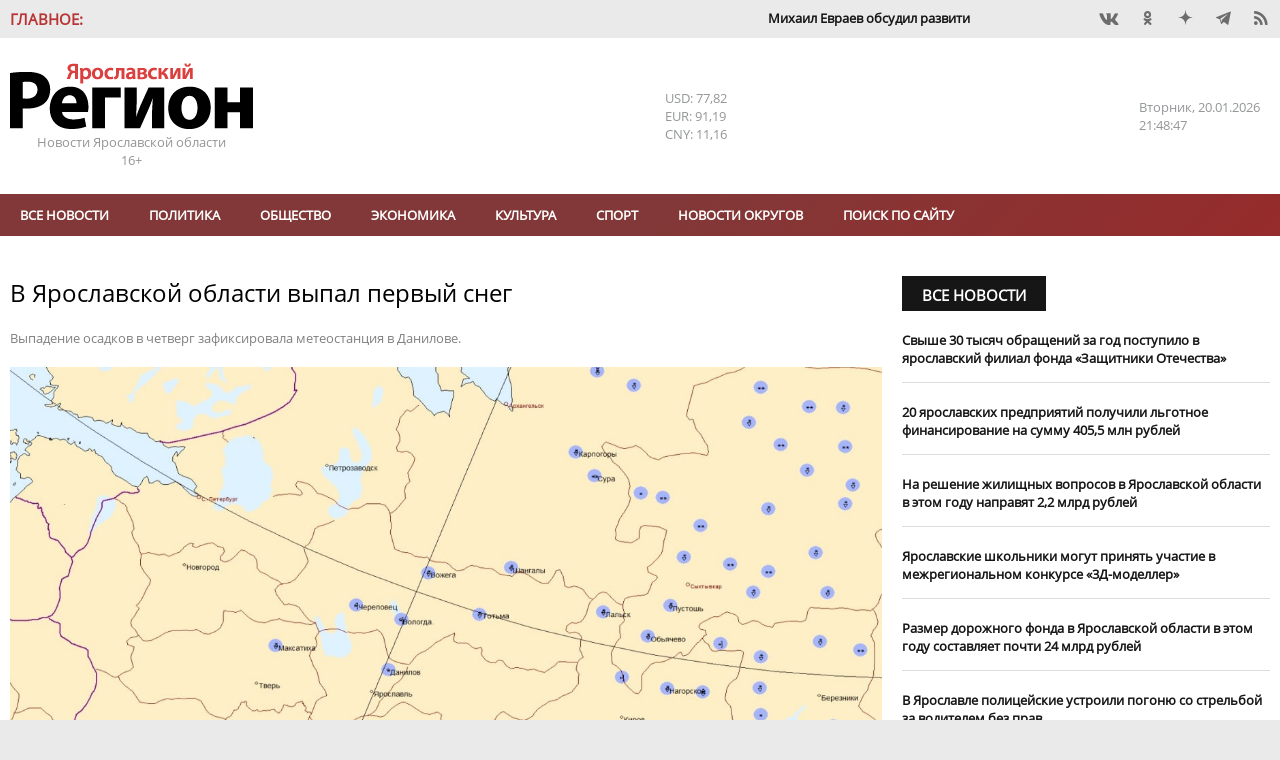

--- FILE ---
content_type: text/css
request_url: https://yarreg.ru/js/liveload/css/liveload.css?7182
body_size: 43
content:
.liveLoad.pending .spinner {
    display: block;
    float: left;
    width: 100%;
    min-height: 50px;
    /*background: url(img/loading.gif) no-repeat center;*/
}



--- FILE ---
content_type: application/javascript
request_url: https://yarreg.ru/js/lazyload/jquery.lazyloadxt.min.js?7169
body_size: 1203
content:
!function(v,h,e,o){"use strict";var m="lazyLoadXT",p="lazied",y="load error",t="lazy-hidden",C=e.documentElement||e.body,w={autoInit:!0,selector:"img[data-src]",blankImage:"[data-uri]",throttle:99,forceLoad:h.onscroll===o||!!h.operamini||!C.getBoundingClientRect,loadEvent:"pageshow",updateEvent:"load orientationchange resize scroll touchmove focus",forceEvent:"lazyloadall",oninit:{removeClass:"lazy"},onshow:{addClass:t},onload:{removeClass:t,addClass:"lazy-loaded"},onerror:{removeClass:t},checkDuplicates:!0},n={srcAttr:"data-src",edgeX:0,edgeY:0,visibleOnly:!0},a=v(h),z=v.isFunction,c=v.extend,E=v.data||function(e,t){return v(e).data(t)},b=[],I=0,i=0;function d(e,t){return e[t]===o?w[t]:e[t]}function T(){var e=h.pageYOffset;return e===o?C.scrollTop:e}function B(e,t){var o=w["on"+e];o&&(z(o)?o.call(t[0]):(o.addClass&&t.addClass(o.addClass),o.removeClass&&t.removeClass(o.removeClass))),t.trigger("lazy"+e,[t]),u()}function L(e){B(e.type,v(this).off(y,L))}function r(e){if(b.length){e=e||w.forceLoad,I=1/0;var t,o,n=T(),a=h.innerHeight||C.clientHeight;h.innerWidth||C.clientWidth;for(t=0,o=b.length;t<o;t++){var i,r=b[t],l=r[0],s=r[m],c=!1,d=e||E(l,p)<0;if(v.contains(C,l)){if(e||!s.visibleOnly||l.offsetWidth||l.offsetHeight){if(!d){var u=l.getBoundingClientRect(),f=(s.edgeX,s.edgeY);d=(i=u.top+n-f-a)<=n&&u.bottom>-f}if(d){r.on(y,L),B("show",r);var A=s.srcAttr,g=z(A)?A(r):l.getAttribute(A);g&&(l.src=g),c=!0}else i<I&&(I=i)}}else c=!0;c&&(E(l,p,0),b.splice(t--,1),o--)}o||B("complete",v(C))}}function l(){1<i?(i=1,r(),setTimeout(l,w.throttle)):i=0}function u(e){b.length&&(e&&"scroll"===e.type&&e.currentTarget===h&&I>=T()||(i||setTimeout(l,0),i=2))}function s(){a.lazyLoadXT()}function f(){r(!0)}v[m]=c(w,n,v[m]),v.fn[m]=function(a){var e,i=d(a=a||{},"blankImage"),r=d(a,"checkDuplicates"),t=d(a,"scrollContainer"),l=d(a,"show"),s={};for(e in v(t).on("scroll",u),n)s[e]=d(a,e);return this.each(function(e,t){if(t===h)v(w.selector).lazyLoadXT(a);else{var o=r&&E(t,p),n=v(t).data(p,l?-1:1);if(o)return void u();i&&"IMG"===t.tagName&&!t.src&&(t.src=i),n[m]=c({},s),B("init",n),b.push(n),u()}})},v(e).ready(function(){B("start",a),a.on(w.updateEvent,u).on(w.forceEvent,f),v(e).on(w.updateEvent,u),w.autoInit&&(a.on(w.loadEvent,s),s())})}(window.jQuery||window.Zepto||window.$,window,document);